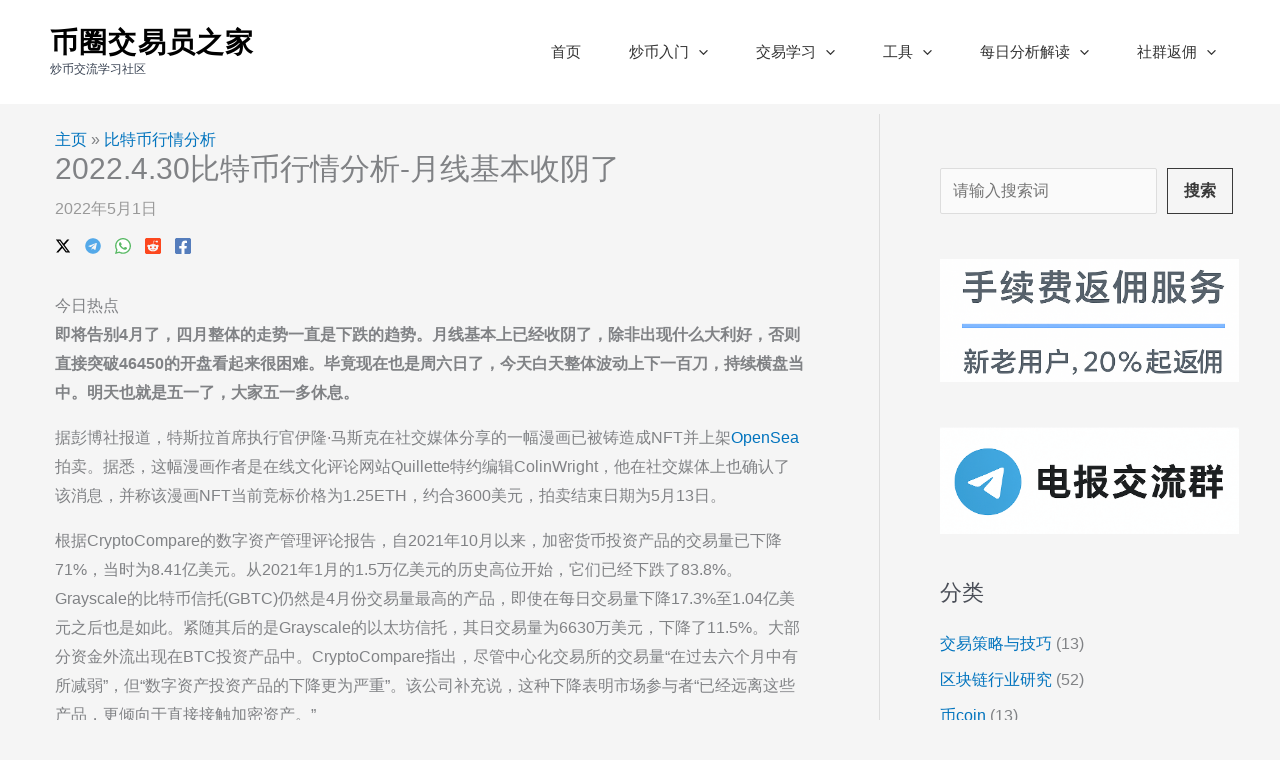

--- FILE ---
content_type: text/css
request_url: https://cryptotradingcafe.com/wp-content/cache/min/1/wp-content/themes/astra-child/style.css?ver=1769164429
body_size: 1050
content:
.ip-float-container{position:fixed;bottom:20px;right:20px;z-index:9999;font-family:-apple-system,BlinkMacSystemFont,"Segoe UI",Roboto,Helvetica,Arial,sans-serif}.ip-float-card{background:#fff;color:#333;padding:16px 20px;border-radius:8px;box-shadow:0 4px 20px rgba(0,0,0,.15);display:flex;flex-direction:column;gap:10px;width:300px;max-width:90vw;transform:translateY(0) scale(1);opacity:1;transition:all 0.4s cubic-bezier(.16,1,.3,1);transform-origin:bottom right}.ip-float-container.minimized .ip-float-card{transform:translateY(20px) scale(.8);opacity:0;pointer-events:none;visibility:hidden}.ip-card-header{display:flex;justify-content:space-between;align-items:flex-start;gap:10px}.ip-card-text{font-size:14px;line-height:1.5;color:#444;font-weight:500}.ip-minimize-btn{background:transparent;border:none;cursor:pointer;padding:0;color:#999;font-size:18px;line-height:1;transition:color 0.2s}.ip-minimize-btn:hover{color:#333}.ip-action-btn,.ip-action-btn:link,.ip-action-btn:visited{display:inline-flex;align-items:center;justify-content:center;width:100%;padding:8px 0;margin-top:5px;background:#333!important;color:#fff!important;font-size:13px;font-weight:600;border-radius:4px;text-decoration:none!important;transition:background 0.3s ease;border:none;cursor:pointer}.ip-action-btn:hover,.ip-action-btn:active{background:#000!important;color:#fff!important}.ip-minimized-icon{position:absolute;bottom:0;right:0;width:44px;height:44px;background:#333;border-radius:50%;display:flex;align-items:center;justify-content:center;cursor:pointer;box-shadow:0 4px 10px rgba(0,0,0,.2);transform:scale(0) rotate(-90deg);opacity:0;transition:all 0.4s cubic-bezier(.16,1,.3,1)}.ip-minimized-icon svg{fill:#fff;width:20px;height:20px}.ip-float-container.minimized .ip-minimized-icon{transform:scale(1) rotate(0deg);opacity:1}.footer-basic{background:#f7f9fb;text-align:center;padding:48px 16px 40px;font-size:15px}.footer-inner{max-width:720px;margin:0 auto}.footer-title{font-size:20px;font-weight:600;color:#111827;text-decoration:none}.footer-tagline{margin:8px 0 14px;font-size:14px;color:#6b7280}.footer-desc{margin:0 auto 20px;line-height:1.85;max-width:780px;font-size:14px;color:#4b5563}.footer-copy{font-size:12px;color:#9ca3af}@media (max-width:768px){.footer-basic{padding:32px 12px 28px}.footer-desc{font-size:13px}}*:not(i):not([class*="icon"]):not(svg):not([class*="astra"]):not([class*="menu-toggle"]){font-family:"Microsoft YaHei","PingFang SC","Hiragino Sans GB","Source Han Sans SC","Noto Sans SC",-apple-system,BlinkMacSystemFont,"Segoe UI",Arial,Helvetica,sans-serif!important}.ctc-tutorial-box{margin-top:40px;padding-top:24px;border-top:1px solid rgba(0,0,0,.06)}.ctc-tutorial-inner{background:#f7f8fb;border-radius:8px;padding:20px 22px;max-width:900px;margin:0 auto;box-shadow:0 6px 18px rgba(15,23,42,.04)}.ctc-tutorial-title{font-size:1.02rem;font-weight:600;color:#1f2933;margin:0 0 8px}.ctc-tutorial-subtitle{font-size:.95rem;color:#4b5563;margin:0 0 14px}.ctc-tutorial-links{list-style:none;padding:0;margin:0 0 10px}.ctc-tutorial-links li+li{margin-top:6px}.ctc-tutorial-links a{font-size:.95rem;color:#1f4f82;text-decoration:none;border-bottom:1px dashed rgba(31,79,130,.4);padding-bottom:1px}.ctc-tutorial-links a:hover,.ctc-tutorial-links a:focus{color:#163655;border-bottom-style:solid}.ctc-tutorial-note{font-size:.82rem;color:#6b7280;margin:6px 0 0;line-height:1.5}@media (max-width:768px){.ctc-tutorial-inner{margin:0 -8px;border-radius:0}}body.category-experience #secondary,body.category-binance #secondary{display:none!important}body.category-experience #primary,body.category-binance #primary{width:100%!important;max-width:100%!important;flex:0 0 100%!important}body.category-experience .ast-container,body.category-binance .ast-container{max-width:1100px;margin:0 auto}.ctc-cat-nav{margin:20px 0;display:flex;flex-wrap:wrap;gap:8px}.ctc-cat-nav__item,.ctc-cat-nav__item--active{display:inline-flex;align-items:center;justify-content:center;padding:6px 14px;border-radius:999px;border:1px solid #ddd;text-decoration:none;font-size:14px;line-height:1.4;white-space:nowrap}.ctc-cat-nav__item:hover{background:#111;color:#fff}.ctc-cat-nav__item--active{background:#111!important;color:#fff!important;border-color:#111!important}@media (max-width:600px){.ctc-cat-nav{gap:6px;margin:16px 0}.ctc-cat-nav__item,.ctc-cat-nav__item--active{font-size:13px;padding:5px 10px}}